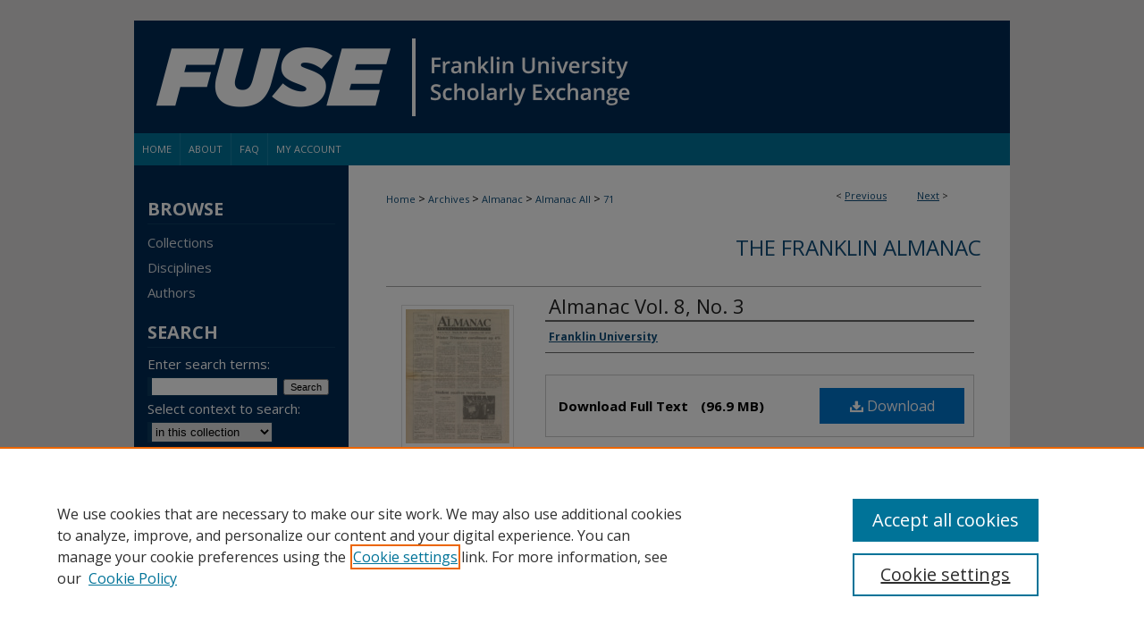

--- FILE ---
content_type: text/css
request_url: https://fuse.franklin.edu/ir-local.css
body_size: 3157
content:
/* -----------------------------------------------
bepress IR local stylesheet.
Author:   David Stienstra
Version:  March 2020
PLEASE SAVE THIS FILE LOCALLY!
----------------------------------------------- */
@import url('https://fonts.googleapis.com/css2?family=Open+Sans:wght@400;700&display=swap');
/* ---------------- Meta Elements ---------------- */
    /* --- Meta styles and background --- */
body {
    font: normal 13px/1.5 'Open Sans', sans-serif;  /* should be medium except when fitting into a fixed container */
    background: #dedcdc;
    margin-top: 23px;
}
/* ---------------- Header ---------------- */
#franklin #header {
    position: relative;  /* needed for logo positioning */
  height: auto !important; /* !important overrides mbl styling */
}
#franklin #banner_image {
    display: block; /* removes descender of inline element */
    width: 980px; /* not necessary if image is sized correctly */
    height: auto !important;  /* avoids warping improperly sized header image / SUP-19994 */
}
    /* --- Logo --- */
#franklin #logo_image,
#franklin #header a#logo_link {
    display: none;
}

#franklin #header a#banner_link:focus img{
  outline: 1px dashed #000;
}
#franklin #header a#logo_link:focus img {
  outline: 1px dashed #fff;
}
/* ---------------- Navigation ---------------- */
#franklin #navigation,
#franklin #navigation #tabs {
    height: 36px;
    overflow: hidden; /* have seen issues with tabs extending below nav container */
    white-space: nowrap;
}
#franklin #navigation #tabs,
#franklin #navigation #tabs ul,
#franklin #navigation #tabs ul li {
    padding: 0;
    margin: 0;
}
/* Flexbox Navigation July 2018 */
#franklin #navigation #tabs,
#franklin #navigation #tabs ul {
    display: flex;
    justify-content: flex-start; /* "flex-start" for left-aligned tabs, change to "flex-end" for right-aligned tabs, "center" for centered */
    width: 100%;
}
#franklin #navigation #tabs a {
    font: normal 11px 'Open Sans', sans-serif;
    display: block;
    width: auto !important; /* fixes "my account" not fitting in container on page load */
    height: 36px;
    line-height: 36px;
    color: #fff;
    transition: 0.3s ease-in-out;
    background-color: transparent;
    padding: 0 9px; /* with arial bold, this fits */
    margin: 0;
    border: 0;
    border-right: 1px solid #1881a5;
    text-transform: uppercase;
    /* float: left; Not needed? Using flexbox now */
}
#franklin #navigation #tabs a:hover,
#franklin #navigation #tabs a:active,
#franklin #navigation #tabs a:focus {
    text-decoration: underline;
}

#franklin #navigation #tabs li:last-child a {
    border-right: none;
}
/* ---------------- Sidebar ---------------- */
#franklin #sidebar h2 {
    font: bold 20px 'Open Sans', sans-serif;
    text-transform: uppercase;
    color: #fff;
    background: transparent;
    border-bottom: 1px solid #0d3c61;
    border-top: none;
    text-indent: 0;
    margin: 0 15px;
    padding: 3px 0;
}
#franklin #sidebar a {
    font: normal 15px 'Open Sans', sans-serif;
    color: #d8dde3;
    text-decoration: none;
}
#franklin #sidebar a:hover,
#franklin #sidebar a:active,
#franklin #sidebar a:focus {
    text-decoration: underline;
}
#franklin #sidebar #sidebar-search label {
    font: normal 15px 'Open Sans', sans-serif;
    color: #fff;
}
#franklin #sidebar #sidebar-search {
    margin-top: 8px;
    padding-left: 15px;
}
#franklin #sidebar #sidebar-search span.border { background: transparent; }
.searchbutton { cursor: pointer; } /* best practice, should move to ir-layout.css */
#franklin #sidebar ul#side-notify {
  padding-top: 0;
}

#franklin #sidebar acronym {
  border-bottom: none;
}
/* ---------------- Main Content ---------------- */
#franklin #wrapper { /* for full-length sidebar content background/elements */
    background: url(assets/md5images/626e46c905f2564348fd1bba6dd66341.gif) repeat-y left top;
}
/*#franklin #content { padding-top: 16px; }*/
    /* --- Breadcrumbs --- */
#franklin #main.text div.crumbs a:link,
#franklin #main.text div.crumbs a:visited {
    text-decoration: none;
    color: #104e7b;
}
#franklin #main.text div.crumbs a:hover,
#franklin #main.text div.crumbs a:active,
#franklin #main.text div.crumbs a:focus {
    text-decoration: underline;
    color: #000000;
}
#franklin #dcn-home > #homepage-intro { margin: 15px 0; }
 /* adds space under full-width main-content image */
#franklin #home-page-banner { margin-bottom: 16px; }
    /* --- Headers --- */
#franklin #dcn-home > h2 {
    font: bold 21px 'Open Sans', sans-serif;
}

h3 {
    margin: 0;
    text-decoration: underline;
}

/* FF 55 takes parent element's color a text-deoration-color (black, usually) */
#dcn-home #cover-browse h3 { color: #104e7b; }
#franklin #dcn-home #cover-browse h3 a {
    font: 400 15px/1.6 'Open Sans', sans-serif;
    text-decoration: none;
}
#franklin #dcn-home #cover-browse h3 a:hover,
#franklin #dcn-home #cover-browse h3 a:focus,
#franklin #dcn-home #cover-browse h3 a:active {
    text-decoration: underline;
}
    /* --- Links --- */
#franklin #main.text a:link,
#franklin #main.text a:visited {
    color: #104e7b; /* declared for #network-icon text */
}
#franklin #main.text a:hover,
#franklin #main.text a:active,
#franklin #main.text a:focus {
    color: #000000;
    text-decoration: underline;
}
    /* PotD / Top DL widgets */
#franklin #dcn-home .box.aag h2,
#franklin #dcn-home .box.potd h2 {
    width: 267px;
    margin: 0;
    font: bold 16px 'Open Sans', sans-serif;
    border-bottom: 1px solid #d3d3d3;
}
#franklin #main.text .box a:link,
#franklin #main.text .box a:visited {
    font: bold 12px 'Open Sans', sans-serif;
    text-decoration: none;
    border-bottom: 1px solid #d3d3d3;
    background: none;
}
#franklin #main.text .box a:hover,
#franklin #main.text .box a:active,
#franklin #main.text .box a:focus {
    text-decoration: underline;
}
    /* article-level text // default values 12px/13px */
#alpha .element p, #custom-fields .element p { font-size: 12px; }
#alpha .element h4, #custom-fields .element h4 { font-size: 13px; }

/* Homepage buttons */
#franklin #homebuttons {
  width: 100%;
  margin: 0;
  display: flex;
  flex-wrap: wrap;
}
#franklin #main.text #homebuttons a {
  display: flex;
  flex-direction: column;
  justify-content: center;
  height: 158px;
  width: 158px;
  margin-right: 10px;
  margin-bottom: 10px;
  background-color: #007299;
  border-radius: 5px;
  text-decoration: none;
}
#franklin #main.text #homebuttons a:last-of-type {
    margin-right: 0;
}
#franklin #homebuttons a i {
  color: #e3e3e3;
  font-size: 60px;
  margin: 0 auto;
  text-align: center;
}
#franklin #homebuttons a:active i,
#franklin #homebuttons a:hover i,
#franklin #homebuttons a:focus i {
  border: none;
  outline: none;
  text-decoration: none;
}
#franklin #homebuttons a:active h3,
#franklin #homebuttons a:hover h3,
#franklin #homebuttons a:focus h3 {
  color: #fff;
}
#franklin #main.text #homebuttons a:active,
#franklin #main.text #homebuttons a:hover,
#franklin #main.text #homebuttons a:focus {
  background-color: #002b54;
}
#franklin #content .text #homebuttons a:focus {
  border-bottom: none;
}
#franklin #homebuttons a h3 {
  font: normal 14px 'Open Sans', sans-serif !important;
  color: #fff;
  text-align: center;
  text-decoration: none;
  margin: 20px 5px 0;
}
/* ---------------- Footer ---------------- */
#franklin #footer,
#franklin #bepress a {
    height: 76px;
    background-color: #007299; }
#franklin #footer p,
#franklin #footer p a {
    font: normal 12px/2 'Open Sans', sans-serif;
    color: #fff;
    text-decoration: none;
}
#franklin #footer {
  background: url(assets/md5images/aec491e50445cdaa2c5c4de43b4b4429.gif) repeat-x left top;
}
#footer p:first-of-type { padding-top: 14px }
#franklin #footer p a:hover,
#franklin #footer p a:active,
#franklin #footer p a:focus {
    text-decoration: underline; }
#bepress a:focus {
      outline: 1px dashed #000;
}

/*Sticky Footer */
#franklin #content {
    min-height: calc(100vh - 261px);  /* 310px varies by site. calculated by summing all fixed heights (header, navigation, footer, fixed margins between these elements) */
}
/* Search pages */
.legacy #franklin #wrapper:after {
	content: none; /* search pages */
}
/* ---------------- Miscellaneous fixes ---------------- */
    /* --- Advanced Search --- */
.legacy #franklin #wrapper {  background-image: none; }

.legacy #bepress a {
  background: #e5e5e5 url(assets/md5images/bb90968657f590628bd389d8f8b24fd6.gif) right no-repeat;
}
/* Browse Authors accessibility fix- CSFR-2648 */
#franklin #main.text .authorbrowser p.letters a:hover,
#franklin #main.text .authorbrowser p.letters a:focus {
    background: url(/assets/azMe.jpg) bottom center no-repeat;
    color: #fff;
}

#franklin #wrapper .text #myaccount thead tr th {
  color: #000;
}

/* Policies.html page - style metadata dublin core element list into 2 columns ah 04/15/2020 */
#franklin #policies_page ul#metadata_element_list {
  column-count: 2;
}

/* Policies.html page - style nested ordered list for less gap ah 04/15/2020 */
#franklin #policies_page ul li ul {
margin-bottom: 0.5%
}

/* ---------------- Mobile ---------------- */
/*fixes bullet underline for Browse Research and Scholarship links*/
.mbl #main #cover-browse h3 { text-decoration: none; }
.mbl #dcn-home .box.aag span,
.mbl #dcn-home .box.potd span {
    display: block;
}
.mbl #franklin #main.text #dcn-home .box.aag h2,
.mbl #franklin #main.text #dcn-home .box.potd h2 {
  width: 100%;
}
header#mobile-nav {
    font-size: 0;
    line-height: 0; }
.mbl #franklin #header,
.mbl #franklin #header a#banner_link img,
.mbl #franklin #navigation {
    width: 100% !important;
}
.mbl #franklin #header #logo_image {
    display: none;
}
.mbl #franklin #homebuttons a i {
  font-size: 44px;
}
